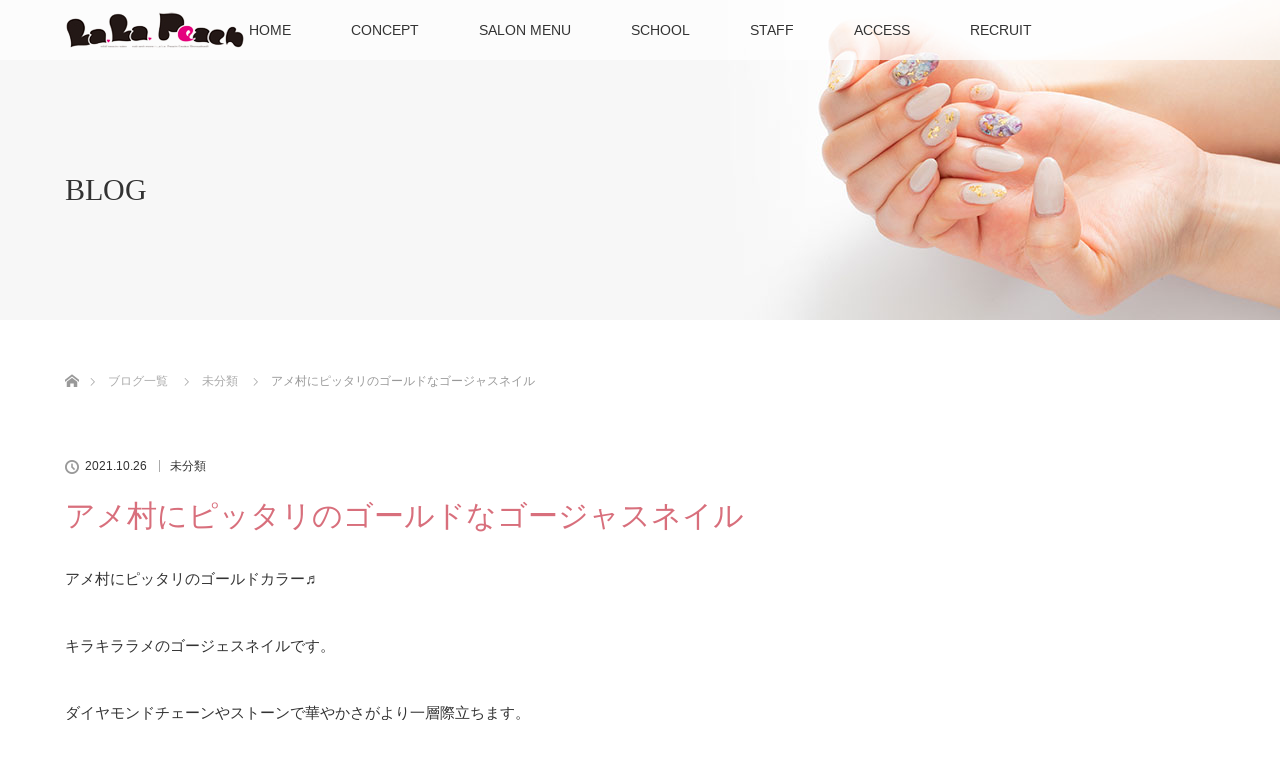

--- FILE ---
content_type: text/html; charset=UTF-8
request_url: https://lalapeach.com/uncategorized/%E3%82%A2%E3%83%A1%E6%9D%91%E3%81%AB%E3%83%94%E3%83%83%E3%82%BF%E3%83%AA%E3%81%AE%E3%82%B4%E3%83%BC%E3%83%AB%E3%83%89%E3%81%AA%E3%82%B4%E3%83%BC%E3%82%B8%E3%83%A3%E3%82%B9%E3%83%8D%E3%82%A4%E3%83%AB/
body_size: 13803
content:
<!DOCTYPE html>
<html class="pc" lang="ja">
<head>
<meta charset="UTF-8">
<!--[if IE]><meta http-equiv="X-UA-Compatible" content="IE=edge"><![endif]-->
<meta name="viewport" content="width=device-width">
<title>アメ村にピッタリのゴールドなゴージャスネイル | La La Peach（ララピーチ）</title>
<meta name="description" content="アメ村にピッタリのゴールドカラー♬キラキララメのゴージェスネイルです。ダイヤモンドチェーンやストーンで華やかさがより一層際立ちます。">
<link rel="pingback" href="https://lalapeach.com/xmlrpc.php">
<meta name='robots' content='max-image-preview:large' />
<link rel="alternate" type="application/rss+xml" title="La La Peach（ララピーチ） &raquo; フィード" href="https://lalapeach.com/feed/" />
<link rel="alternate" type="application/rss+xml" title="La La Peach（ララピーチ） &raquo; コメントフィード" href="https://lalapeach.com/comments/feed/" />
<link rel="alternate" type="application/rss+xml" title="La La Peach（ララピーチ） &raquo; アメ村にピッタリのゴールドなゴージャスネイル のコメントのフィード" href="https://lalapeach.com/uncategorized/%e3%82%a2%e3%83%a1%e6%9d%91%e3%81%ab%e3%83%94%e3%83%83%e3%82%bf%e3%83%aa%e3%81%ae%e3%82%b4%e3%83%bc%e3%83%ab%e3%83%89%e3%81%aa%e3%82%b4%e3%83%bc%e3%82%b8%e3%83%a3%e3%82%b9%e3%83%8d%e3%82%a4%e3%83%ab/feed/" />
<link rel="alternate" title="oEmbed (JSON)" type="application/json+oembed" href="https://lalapeach.com/wp-json/oembed/1.0/embed?url=https%3A%2F%2Flalapeach.com%2Funcategorized%2F%25e3%2582%25a2%25e3%2583%25a1%25e6%259d%2591%25e3%2581%25ab%25e3%2583%2594%25e3%2583%2583%25e3%2582%25bf%25e3%2583%25aa%25e3%2581%25ae%25e3%2582%25b4%25e3%2583%25bc%25e3%2583%25ab%25e3%2583%2589%25e3%2581%25aa%25e3%2582%25b4%25e3%2583%25bc%25e3%2582%25b8%25e3%2583%25a3%25e3%2582%25b9%25e3%2583%258d%25e3%2582%25a4%25e3%2583%25ab%2F" />
<link rel="alternate" title="oEmbed (XML)" type="text/xml+oembed" href="https://lalapeach.com/wp-json/oembed/1.0/embed?url=https%3A%2F%2Flalapeach.com%2Funcategorized%2F%25e3%2582%25a2%25e3%2583%25a1%25e6%259d%2591%25e3%2581%25ab%25e3%2583%2594%25e3%2583%2583%25e3%2582%25bf%25e3%2583%25aa%25e3%2581%25ae%25e3%2582%25b4%25e3%2583%25bc%25e3%2583%25ab%25e3%2583%2589%25e3%2581%25aa%25e3%2582%25b4%25e3%2583%25bc%25e3%2582%25b8%25e3%2583%25a3%25e3%2582%25b9%25e3%2583%258d%25e3%2582%25a4%25e3%2583%25ab%2F&#038;format=xml" />
<style id='wp-img-auto-sizes-contain-inline-css' type='text/css'>
img:is([sizes=auto i],[sizes^="auto," i]){contain-intrinsic-size:3000px 1500px}
/*# sourceURL=wp-img-auto-sizes-contain-inline-css */
</style>
<link rel='stylesheet' id='style-css' href='https://lalapeach.com/wp-content/themes/lotus-child/style.css?ver=0.0.1' type='text/css' media='all' />
<style id='wp-block-library-inline-css' type='text/css'>
:root{--wp-block-synced-color:#7a00df;--wp-block-synced-color--rgb:122,0,223;--wp-bound-block-color:var(--wp-block-synced-color);--wp-editor-canvas-background:#ddd;--wp-admin-theme-color:#007cba;--wp-admin-theme-color--rgb:0,124,186;--wp-admin-theme-color-darker-10:#006ba1;--wp-admin-theme-color-darker-10--rgb:0,107,160.5;--wp-admin-theme-color-darker-20:#005a87;--wp-admin-theme-color-darker-20--rgb:0,90,135;--wp-admin-border-width-focus:2px}@media (min-resolution:192dpi){:root{--wp-admin-border-width-focus:1.5px}}.wp-element-button{cursor:pointer}:root .has-very-light-gray-background-color{background-color:#eee}:root .has-very-dark-gray-background-color{background-color:#313131}:root .has-very-light-gray-color{color:#eee}:root .has-very-dark-gray-color{color:#313131}:root .has-vivid-green-cyan-to-vivid-cyan-blue-gradient-background{background:linear-gradient(135deg,#00d084,#0693e3)}:root .has-purple-crush-gradient-background{background:linear-gradient(135deg,#34e2e4,#4721fb 50%,#ab1dfe)}:root .has-hazy-dawn-gradient-background{background:linear-gradient(135deg,#faaca8,#dad0ec)}:root .has-subdued-olive-gradient-background{background:linear-gradient(135deg,#fafae1,#67a671)}:root .has-atomic-cream-gradient-background{background:linear-gradient(135deg,#fdd79a,#004a59)}:root .has-nightshade-gradient-background{background:linear-gradient(135deg,#330968,#31cdcf)}:root .has-midnight-gradient-background{background:linear-gradient(135deg,#020381,#2874fc)}:root{--wp--preset--font-size--normal:16px;--wp--preset--font-size--huge:42px}.has-regular-font-size{font-size:1em}.has-larger-font-size{font-size:2.625em}.has-normal-font-size{font-size:var(--wp--preset--font-size--normal)}.has-huge-font-size{font-size:var(--wp--preset--font-size--huge)}.has-text-align-center{text-align:center}.has-text-align-left{text-align:left}.has-text-align-right{text-align:right}.has-fit-text{white-space:nowrap!important}#end-resizable-editor-section{display:none}.aligncenter{clear:both}.items-justified-left{justify-content:flex-start}.items-justified-center{justify-content:center}.items-justified-right{justify-content:flex-end}.items-justified-space-between{justify-content:space-between}.screen-reader-text{border:0;clip-path:inset(50%);height:1px;margin:-1px;overflow:hidden;padding:0;position:absolute;width:1px;word-wrap:normal!important}.screen-reader-text:focus{background-color:#ddd;clip-path:none;color:#444;display:block;font-size:1em;height:auto;left:5px;line-height:normal;padding:15px 23px 14px;text-decoration:none;top:5px;width:auto;z-index:100000}html :where(.has-border-color){border-style:solid}html :where([style*=border-top-color]){border-top-style:solid}html :where([style*=border-right-color]){border-right-style:solid}html :where([style*=border-bottom-color]){border-bottom-style:solid}html :where([style*=border-left-color]){border-left-style:solid}html :where([style*=border-width]){border-style:solid}html :where([style*=border-top-width]){border-top-style:solid}html :where([style*=border-right-width]){border-right-style:solid}html :where([style*=border-bottom-width]){border-bottom-style:solid}html :where([style*=border-left-width]){border-left-style:solid}html :where(img[class*=wp-image-]){height:auto;max-width:100%}:where(figure){margin:0 0 1em}html :where(.is-position-sticky){--wp-admin--admin-bar--position-offset:var(--wp-admin--admin-bar--height,0px)}@media screen and (max-width:600px){html :where(.is-position-sticky){--wp-admin--admin-bar--position-offset:0px}}

/*# sourceURL=wp-block-library-inline-css */
</style><style id='wp-block-image-inline-css' type='text/css'>
.wp-block-image>a,.wp-block-image>figure>a{display:inline-block}.wp-block-image img{box-sizing:border-box;height:auto;max-width:100%;vertical-align:bottom}@media not (prefers-reduced-motion){.wp-block-image img.hide{visibility:hidden}.wp-block-image img.show{animation:show-content-image .4s}}.wp-block-image[style*=border-radius] img,.wp-block-image[style*=border-radius]>a{border-radius:inherit}.wp-block-image.has-custom-border img{box-sizing:border-box}.wp-block-image.aligncenter{text-align:center}.wp-block-image.alignfull>a,.wp-block-image.alignwide>a{width:100%}.wp-block-image.alignfull img,.wp-block-image.alignwide img{height:auto;width:100%}.wp-block-image .aligncenter,.wp-block-image .alignleft,.wp-block-image .alignright,.wp-block-image.aligncenter,.wp-block-image.alignleft,.wp-block-image.alignright{display:table}.wp-block-image .aligncenter>figcaption,.wp-block-image .alignleft>figcaption,.wp-block-image .alignright>figcaption,.wp-block-image.aligncenter>figcaption,.wp-block-image.alignleft>figcaption,.wp-block-image.alignright>figcaption{caption-side:bottom;display:table-caption}.wp-block-image .alignleft{float:left;margin:.5em 1em .5em 0}.wp-block-image .alignright{float:right;margin:.5em 0 .5em 1em}.wp-block-image .aligncenter{margin-left:auto;margin-right:auto}.wp-block-image :where(figcaption){margin-bottom:1em;margin-top:.5em}.wp-block-image.is-style-circle-mask img{border-radius:9999px}@supports ((-webkit-mask-image:none) or (mask-image:none)) or (-webkit-mask-image:none){.wp-block-image.is-style-circle-mask img{border-radius:0;-webkit-mask-image:url('data:image/svg+xml;utf8,<svg viewBox="0 0 100 100" xmlns="http://www.w3.org/2000/svg"><circle cx="50" cy="50" r="50"/></svg>');mask-image:url('data:image/svg+xml;utf8,<svg viewBox="0 0 100 100" xmlns="http://www.w3.org/2000/svg"><circle cx="50" cy="50" r="50"/></svg>');mask-mode:alpha;-webkit-mask-position:center;mask-position:center;-webkit-mask-repeat:no-repeat;mask-repeat:no-repeat;-webkit-mask-size:contain;mask-size:contain}}:root :where(.wp-block-image.is-style-rounded img,.wp-block-image .is-style-rounded img){border-radius:9999px}.wp-block-image figure{margin:0}.wp-lightbox-container{display:flex;flex-direction:column;position:relative}.wp-lightbox-container img{cursor:zoom-in}.wp-lightbox-container img:hover+button{opacity:1}.wp-lightbox-container button{align-items:center;backdrop-filter:blur(16px) saturate(180%);background-color:#5a5a5a40;border:none;border-radius:4px;cursor:zoom-in;display:flex;height:20px;justify-content:center;opacity:0;padding:0;position:absolute;right:16px;text-align:center;top:16px;width:20px;z-index:100}@media not (prefers-reduced-motion){.wp-lightbox-container button{transition:opacity .2s ease}}.wp-lightbox-container button:focus-visible{outline:3px auto #5a5a5a40;outline:3px auto -webkit-focus-ring-color;outline-offset:3px}.wp-lightbox-container button:hover{cursor:pointer;opacity:1}.wp-lightbox-container button:focus{opacity:1}.wp-lightbox-container button:focus,.wp-lightbox-container button:hover,.wp-lightbox-container button:not(:hover):not(:active):not(.has-background){background-color:#5a5a5a40;border:none}.wp-lightbox-overlay{box-sizing:border-box;cursor:zoom-out;height:100vh;left:0;overflow:hidden;position:fixed;top:0;visibility:hidden;width:100%;z-index:100000}.wp-lightbox-overlay .close-button{align-items:center;cursor:pointer;display:flex;justify-content:center;min-height:40px;min-width:40px;padding:0;position:absolute;right:calc(env(safe-area-inset-right) + 16px);top:calc(env(safe-area-inset-top) + 16px);z-index:5000000}.wp-lightbox-overlay .close-button:focus,.wp-lightbox-overlay .close-button:hover,.wp-lightbox-overlay .close-button:not(:hover):not(:active):not(.has-background){background:none;border:none}.wp-lightbox-overlay .lightbox-image-container{height:var(--wp--lightbox-container-height);left:50%;overflow:hidden;position:absolute;top:50%;transform:translate(-50%,-50%);transform-origin:top left;width:var(--wp--lightbox-container-width);z-index:9999999999}.wp-lightbox-overlay .wp-block-image{align-items:center;box-sizing:border-box;display:flex;height:100%;justify-content:center;margin:0;position:relative;transform-origin:0 0;width:100%;z-index:3000000}.wp-lightbox-overlay .wp-block-image img{height:var(--wp--lightbox-image-height);min-height:var(--wp--lightbox-image-height);min-width:var(--wp--lightbox-image-width);width:var(--wp--lightbox-image-width)}.wp-lightbox-overlay .wp-block-image figcaption{display:none}.wp-lightbox-overlay button{background:none;border:none}.wp-lightbox-overlay .scrim{background-color:#fff;height:100%;opacity:.9;position:absolute;width:100%;z-index:2000000}.wp-lightbox-overlay.active{visibility:visible}@media not (prefers-reduced-motion){.wp-lightbox-overlay.active{animation:turn-on-visibility .25s both}.wp-lightbox-overlay.active img{animation:turn-on-visibility .35s both}.wp-lightbox-overlay.show-closing-animation:not(.active){animation:turn-off-visibility .35s both}.wp-lightbox-overlay.show-closing-animation:not(.active) img{animation:turn-off-visibility .25s both}.wp-lightbox-overlay.zoom.active{animation:none;opacity:1;visibility:visible}.wp-lightbox-overlay.zoom.active .lightbox-image-container{animation:lightbox-zoom-in .4s}.wp-lightbox-overlay.zoom.active .lightbox-image-container img{animation:none}.wp-lightbox-overlay.zoom.active .scrim{animation:turn-on-visibility .4s forwards}.wp-lightbox-overlay.zoom.show-closing-animation:not(.active){animation:none}.wp-lightbox-overlay.zoom.show-closing-animation:not(.active) .lightbox-image-container{animation:lightbox-zoom-out .4s}.wp-lightbox-overlay.zoom.show-closing-animation:not(.active) .lightbox-image-container img{animation:none}.wp-lightbox-overlay.zoom.show-closing-animation:not(.active) .scrim{animation:turn-off-visibility .4s forwards}}@keyframes show-content-image{0%{visibility:hidden}99%{visibility:hidden}to{visibility:visible}}@keyframes turn-on-visibility{0%{opacity:0}to{opacity:1}}@keyframes turn-off-visibility{0%{opacity:1;visibility:visible}99%{opacity:0;visibility:visible}to{opacity:0;visibility:hidden}}@keyframes lightbox-zoom-in{0%{transform:translate(calc((-100vw + var(--wp--lightbox-scrollbar-width))/2 + var(--wp--lightbox-initial-left-position)),calc(-50vh + var(--wp--lightbox-initial-top-position))) scale(var(--wp--lightbox-scale))}to{transform:translate(-50%,-50%) scale(1)}}@keyframes lightbox-zoom-out{0%{transform:translate(-50%,-50%) scale(1);visibility:visible}99%{visibility:visible}to{transform:translate(calc((-100vw + var(--wp--lightbox-scrollbar-width))/2 + var(--wp--lightbox-initial-left-position)),calc(-50vh + var(--wp--lightbox-initial-top-position))) scale(var(--wp--lightbox-scale));visibility:hidden}}
/*# sourceURL=https://lalapeach.com/wp-includes/blocks/image/style.min.css */
</style>
<style id='wp-block-paragraph-inline-css' type='text/css'>
.is-small-text{font-size:.875em}.is-regular-text{font-size:1em}.is-large-text{font-size:2.25em}.is-larger-text{font-size:3em}.has-drop-cap:not(:focus):first-letter{float:left;font-size:8.4em;font-style:normal;font-weight:100;line-height:.68;margin:.05em .1em 0 0;text-transform:uppercase}body.rtl .has-drop-cap:not(:focus):first-letter{float:none;margin-left:.1em}p.has-drop-cap.has-background{overflow:hidden}:root :where(p.has-background){padding:1.25em 2.375em}:where(p.has-text-color:not(.has-link-color)) a{color:inherit}p.has-text-align-left[style*="writing-mode:vertical-lr"],p.has-text-align-right[style*="writing-mode:vertical-rl"]{rotate:180deg}
/*# sourceURL=https://lalapeach.com/wp-includes/blocks/paragraph/style.min.css */
</style>
<style id='global-styles-inline-css' type='text/css'>
:root{--wp--preset--aspect-ratio--square: 1;--wp--preset--aspect-ratio--4-3: 4/3;--wp--preset--aspect-ratio--3-4: 3/4;--wp--preset--aspect-ratio--3-2: 3/2;--wp--preset--aspect-ratio--2-3: 2/3;--wp--preset--aspect-ratio--16-9: 16/9;--wp--preset--aspect-ratio--9-16: 9/16;--wp--preset--color--black: #000000;--wp--preset--color--cyan-bluish-gray: #abb8c3;--wp--preset--color--white: #ffffff;--wp--preset--color--pale-pink: #f78da7;--wp--preset--color--vivid-red: #cf2e2e;--wp--preset--color--luminous-vivid-orange: #ff6900;--wp--preset--color--luminous-vivid-amber: #fcb900;--wp--preset--color--light-green-cyan: #7bdcb5;--wp--preset--color--vivid-green-cyan: #00d084;--wp--preset--color--pale-cyan-blue: #8ed1fc;--wp--preset--color--vivid-cyan-blue: #0693e3;--wp--preset--color--vivid-purple: #9b51e0;--wp--preset--gradient--vivid-cyan-blue-to-vivid-purple: linear-gradient(135deg,rgb(6,147,227) 0%,rgb(155,81,224) 100%);--wp--preset--gradient--light-green-cyan-to-vivid-green-cyan: linear-gradient(135deg,rgb(122,220,180) 0%,rgb(0,208,130) 100%);--wp--preset--gradient--luminous-vivid-amber-to-luminous-vivid-orange: linear-gradient(135deg,rgb(252,185,0) 0%,rgb(255,105,0) 100%);--wp--preset--gradient--luminous-vivid-orange-to-vivid-red: linear-gradient(135deg,rgb(255,105,0) 0%,rgb(207,46,46) 100%);--wp--preset--gradient--very-light-gray-to-cyan-bluish-gray: linear-gradient(135deg,rgb(238,238,238) 0%,rgb(169,184,195) 100%);--wp--preset--gradient--cool-to-warm-spectrum: linear-gradient(135deg,rgb(74,234,220) 0%,rgb(151,120,209) 20%,rgb(207,42,186) 40%,rgb(238,44,130) 60%,rgb(251,105,98) 80%,rgb(254,248,76) 100%);--wp--preset--gradient--blush-light-purple: linear-gradient(135deg,rgb(255,206,236) 0%,rgb(152,150,240) 100%);--wp--preset--gradient--blush-bordeaux: linear-gradient(135deg,rgb(254,205,165) 0%,rgb(254,45,45) 50%,rgb(107,0,62) 100%);--wp--preset--gradient--luminous-dusk: linear-gradient(135deg,rgb(255,203,112) 0%,rgb(199,81,192) 50%,rgb(65,88,208) 100%);--wp--preset--gradient--pale-ocean: linear-gradient(135deg,rgb(255,245,203) 0%,rgb(182,227,212) 50%,rgb(51,167,181) 100%);--wp--preset--gradient--electric-grass: linear-gradient(135deg,rgb(202,248,128) 0%,rgb(113,206,126) 100%);--wp--preset--gradient--midnight: linear-gradient(135deg,rgb(2,3,129) 0%,rgb(40,116,252) 100%);--wp--preset--font-size--small: 13px;--wp--preset--font-size--medium: 20px;--wp--preset--font-size--large: 36px;--wp--preset--font-size--x-large: 42px;--wp--preset--spacing--20: 0.44rem;--wp--preset--spacing--30: 0.67rem;--wp--preset--spacing--40: 1rem;--wp--preset--spacing--50: 1.5rem;--wp--preset--spacing--60: 2.25rem;--wp--preset--spacing--70: 3.38rem;--wp--preset--spacing--80: 5.06rem;--wp--preset--shadow--natural: 6px 6px 9px rgba(0, 0, 0, 0.2);--wp--preset--shadow--deep: 12px 12px 50px rgba(0, 0, 0, 0.4);--wp--preset--shadow--sharp: 6px 6px 0px rgba(0, 0, 0, 0.2);--wp--preset--shadow--outlined: 6px 6px 0px -3px rgb(255, 255, 255), 6px 6px rgb(0, 0, 0);--wp--preset--shadow--crisp: 6px 6px 0px rgb(0, 0, 0);}:where(.is-layout-flex){gap: 0.5em;}:where(.is-layout-grid){gap: 0.5em;}body .is-layout-flex{display: flex;}.is-layout-flex{flex-wrap: wrap;align-items: center;}.is-layout-flex > :is(*, div){margin: 0;}body .is-layout-grid{display: grid;}.is-layout-grid > :is(*, div){margin: 0;}:where(.wp-block-columns.is-layout-flex){gap: 2em;}:where(.wp-block-columns.is-layout-grid){gap: 2em;}:where(.wp-block-post-template.is-layout-flex){gap: 1.25em;}:where(.wp-block-post-template.is-layout-grid){gap: 1.25em;}.has-black-color{color: var(--wp--preset--color--black) !important;}.has-cyan-bluish-gray-color{color: var(--wp--preset--color--cyan-bluish-gray) !important;}.has-white-color{color: var(--wp--preset--color--white) !important;}.has-pale-pink-color{color: var(--wp--preset--color--pale-pink) !important;}.has-vivid-red-color{color: var(--wp--preset--color--vivid-red) !important;}.has-luminous-vivid-orange-color{color: var(--wp--preset--color--luminous-vivid-orange) !important;}.has-luminous-vivid-amber-color{color: var(--wp--preset--color--luminous-vivid-amber) !important;}.has-light-green-cyan-color{color: var(--wp--preset--color--light-green-cyan) !important;}.has-vivid-green-cyan-color{color: var(--wp--preset--color--vivid-green-cyan) !important;}.has-pale-cyan-blue-color{color: var(--wp--preset--color--pale-cyan-blue) !important;}.has-vivid-cyan-blue-color{color: var(--wp--preset--color--vivid-cyan-blue) !important;}.has-vivid-purple-color{color: var(--wp--preset--color--vivid-purple) !important;}.has-black-background-color{background-color: var(--wp--preset--color--black) !important;}.has-cyan-bluish-gray-background-color{background-color: var(--wp--preset--color--cyan-bluish-gray) !important;}.has-white-background-color{background-color: var(--wp--preset--color--white) !important;}.has-pale-pink-background-color{background-color: var(--wp--preset--color--pale-pink) !important;}.has-vivid-red-background-color{background-color: var(--wp--preset--color--vivid-red) !important;}.has-luminous-vivid-orange-background-color{background-color: var(--wp--preset--color--luminous-vivid-orange) !important;}.has-luminous-vivid-amber-background-color{background-color: var(--wp--preset--color--luminous-vivid-amber) !important;}.has-light-green-cyan-background-color{background-color: var(--wp--preset--color--light-green-cyan) !important;}.has-vivid-green-cyan-background-color{background-color: var(--wp--preset--color--vivid-green-cyan) !important;}.has-pale-cyan-blue-background-color{background-color: var(--wp--preset--color--pale-cyan-blue) !important;}.has-vivid-cyan-blue-background-color{background-color: var(--wp--preset--color--vivid-cyan-blue) !important;}.has-vivid-purple-background-color{background-color: var(--wp--preset--color--vivid-purple) !important;}.has-black-border-color{border-color: var(--wp--preset--color--black) !important;}.has-cyan-bluish-gray-border-color{border-color: var(--wp--preset--color--cyan-bluish-gray) !important;}.has-white-border-color{border-color: var(--wp--preset--color--white) !important;}.has-pale-pink-border-color{border-color: var(--wp--preset--color--pale-pink) !important;}.has-vivid-red-border-color{border-color: var(--wp--preset--color--vivid-red) !important;}.has-luminous-vivid-orange-border-color{border-color: var(--wp--preset--color--luminous-vivid-orange) !important;}.has-luminous-vivid-amber-border-color{border-color: var(--wp--preset--color--luminous-vivid-amber) !important;}.has-light-green-cyan-border-color{border-color: var(--wp--preset--color--light-green-cyan) !important;}.has-vivid-green-cyan-border-color{border-color: var(--wp--preset--color--vivid-green-cyan) !important;}.has-pale-cyan-blue-border-color{border-color: var(--wp--preset--color--pale-cyan-blue) !important;}.has-vivid-cyan-blue-border-color{border-color: var(--wp--preset--color--vivid-cyan-blue) !important;}.has-vivid-purple-border-color{border-color: var(--wp--preset--color--vivid-purple) !important;}.has-vivid-cyan-blue-to-vivid-purple-gradient-background{background: var(--wp--preset--gradient--vivid-cyan-blue-to-vivid-purple) !important;}.has-light-green-cyan-to-vivid-green-cyan-gradient-background{background: var(--wp--preset--gradient--light-green-cyan-to-vivid-green-cyan) !important;}.has-luminous-vivid-amber-to-luminous-vivid-orange-gradient-background{background: var(--wp--preset--gradient--luminous-vivid-amber-to-luminous-vivid-orange) !important;}.has-luminous-vivid-orange-to-vivid-red-gradient-background{background: var(--wp--preset--gradient--luminous-vivid-orange-to-vivid-red) !important;}.has-very-light-gray-to-cyan-bluish-gray-gradient-background{background: var(--wp--preset--gradient--very-light-gray-to-cyan-bluish-gray) !important;}.has-cool-to-warm-spectrum-gradient-background{background: var(--wp--preset--gradient--cool-to-warm-spectrum) !important;}.has-blush-light-purple-gradient-background{background: var(--wp--preset--gradient--blush-light-purple) !important;}.has-blush-bordeaux-gradient-background{background: var(--wp--preset--gradient--blush-bordeaux) !important;}.has-luminous-dusk-gradient-background{background: var(--wp--preset--gradient--luminous-dusk) !important;}.has-pale-ocean-gradient-background{background: var(--wp--preset--gradient--pale-ocean) !important;}.has-electric-grass-gradient-background{background: var(--wp--preset--gradient--electric-grass) !important;}.has-midnight-gradient-background{background: var(--wp--preset--gradient--midnight) !important;}.has-small-font-size{font-size: var(--wp--preset--font-size--small) !important;}.has-medium-font-size{font-size: var(--wp--preset--font-size--medium) !important;}.has-large-font-size{font-size: var(--wp--preset--font-size--large) !important;}.has-x-large-font-size{font-size: var(--wp--preset--font-size--x-large) !important;}
/*# sourceURL=global-styles-inline-css */
</style>

<style id='classic-theme-styles-inline-css' type='text/css'>
/*! This file is auto-generated */
.wp-block-button__link{color:#fff;background-color:#32373c;border-radius:9999px;box-shadow:none;text-decoration:none;padding:calc(.667em + 2px) calc(1.333em + 2px);font-size:1.125em}.wp-block-file__button{background:#32373c;color:#fff;text-decoration:none}
/*# sourceURL=/wp-includes/css/classic-themes.min.css */
</style>
<link rel='stylesheet' id='parent-style-css' href='https://lalapeach.com/wp-content/themes/lotus_tcd039/style.css?ver=6.9' type='text/css' media='all' />
<link rel='stylesheet' id='child-style-css' href='https://lalapeach.com/wp-content/themes/lotus-child/style.css?ver=6.9' type='text/css' media='all' />
<script type="text/javascript" src="https://lalapeach.com/wp-includes/js/jquery/jquery.min.js?ver=3.7.1" id="jquery-core-js"></script>
<script type="text/javascript" src="https://lalapeach.com/wp-includes/js/jquery/jquery-migrate.min.js?ver=3.4.1" id="jquery-migrate-js"></script>
<link rel="https://api.w.org/" href="https://lalapeach.com/wp-json/" /><link rel="alternate" title="JSON" type="application/json" href="https://lalapeach.com/wp-json/wp/v2/posts/476" /><link rel="canonical" href="https://lalapeach.com/uncategorized/%e3%82%a2%e3%83%a1%e6%9d%91%e3%81%ab%e3%83%94%e3%83%83%e3%82%bf%e3%83%aa%e3%81%ae%e3%82%b4%e3%83%bc%e3%83%ab%e3%83%89%e3%81%aa%e3%82%b4%e3%83%bc%e3%82%b8%e3%83%a3%e3%82%b9%e3%83%8d%e3%82%a4%e3%83%ab/" />
<link rel='shortlink' href='https://lalapeach.com/?p=476' />

<link rel="stylesheet" media="screen and (max-width:770px)" href="https://lalapeach.com/wp-content/themes/lotus_tcd039/responsive.css?ver=0.0.1">
<link rel="stylesheet" href="https://lalapeach.com/wp-content/themes/lotus_tcd039/css/footer-bar.css?ver=0.0.1">

<script src="https://lalapeach.com/wp-content/themes/lotus_tcd039/js/jquery.easing.1.3.js?ver=0.0.1"></script>
<script src="https://lalapeach.com/wp-content/themes/lotus_tcd039/js/jscript.js?ver=0.0.1"></script>
<script src="https://lalapeach.com/wp-content/themes/lotus_tcd039/js/functions.js?ver=0.0.1"></script>
<script src="https://lalapeach.com/wp-content/themes/lotus_tcd039/js/comment.js?ver=0.0.1"></script>

<style type="text/css">
body, input, textarea { font-family: Verdana, "Hiragino Kaku Gothic ProN", "ヒラギノ角ゴ ProN W3", "メイリオ", Meiryo, sans-serif; }
.rich_font { font-weight:500; font-family: "Times New Roman" , "游明朝" , "Yu Mincho" , "游明朝体" , "YuMincho" , "ヒラギノ明朝 Pro W3" , "Hiragino Mincho Pro" , "HiraMinProN-W3" , "HGS明朝E" , "ＭＳ Ｐ明朝" , "MS PMincho" , serif; }

body { font-size:15px; }

.pc #header .logo { font-size:21px; }
.mobile #header .logo { font-size:18px; }
.pc #header .desc { font-size:12px; }
#footer_logo .logo { font-size:40px; }
#footer_logo .desc { font-size:12px; }
.pc #header #logo_text_fixed .logo { font-size:21px; }

.index_box_list .image img, #index_blog_list li .image img, #related_post li a.image img, .styled_post_list1 .image img, #recent_news .image img{
  -webkit-transition: all 0.35s ease-in-out; -moz-transition: all 0.35s ease-in-out; transition: all 0.35s ease-in-out;
  -webkit-transform: scale(1); -moz-transform: scale(1); -ms-transform: scale(1); -o-transform: scale(1); transform: scale(1);
  -webkit-backface-visibility:hidden; backface-visibility:hidden;
}
.index_box_list .image a:hover img, #index_blog_list li .image:hover img, #related_post li a.image:hover img, .styled_post_list1 .image:hover img, #recent_news .image:hover img{
 -webkit-transform: scale(1.2); -moz-transform: scale(1.2); -ms-transform: scale(1.2); -o-transform: scale(1.2); transform: scale(1.2);
}

.pc .home #header_top{ background:rgba(255,255,255,1) }
.pc .home #global_menu{ background:rgba(255,255,255,0.7) }
.pc .header_fix #header{ background:rgba(255,255,255,1) }
	.pc .not_home #header{ background:rgba(255,255,255,0.7) }
.pc .not_home.header_fix2 #header{ background:rgba(255,255,255,1) }
.pc #global_menu > ul > li > a{ color:#333333; }

.pc #index_content2 .catchphrase .headline { font-size:36px; }
.pc #index_content2 .catchphrase .desc { font-size:15px; }

#post_title { font-size:30px; }
.post_content { font-size:15px; }

a:hover, #comment_header ul li a:hover, .pc #global_menu > ul > li.active > a, .pc #global_menu li.current-menu-item > a, .pc #global_menu > ul > li > a:hover, #header_logo .logo a:hover, #bread_crumb li.home a:hover:before, #bread_crumb li a:hover,
 .footer_menu li:first-child a, .footer_menu li:only-child a, #previous_next_post a:hover, .color_headline
  { color:#D86F7C; }

.pc #global_menu ul ul a, #return_top a, .next_page_link a:hover, .page_navi a:hover, .collapse_category_list li a:hover .count, .index_archive_link a:hover, .slick-arrow:hover, #header_logo_index .link:hover,
 #previous_next_page a:hover, .page_navi p.back a:hover, .collapse_category_list li a:hover .count, .mobile #global_menu li a:hover,
  #wp-calendar td a:hover, #wp-calendar #prev a:hover, #wp-calendar #next a:hover, .widget_search #search-btn input:hover, .widget_search #searchsubmit:hover, .side_widget.google_search #searchsubmit:hover,
   #submit_comment:hover, #comment_header ul li a:hover, #comment_header ul li.comment_switch_active a, #comment_header #comment_closed p, #post_pagination a:hover, #post_pagination p, a.menu_button:hover, .mobile .footer_menu a:hover, .mobile #footer_menu_bottom li a:hover
    { background-color:#D86F7C; }

.pc #global_menu ul ul a:hover, #return_top a:hover
 { background-color:#BD5E68; }

.side_headline, #footer_address, #recent_news .headline, .page_navi span.current
 { background-color:#D88F98; }

#index_content1_top
 { background-color:#F1D2D0; }

#comment_textarea textarea:focus, #guest_info input:focus, #comment_header ul li a:hover, #comment_header ul li.comment_switch_active a, #comment_header #comment_closed p
 { border-color:#D86F7C; }

#comment_header ul li.comment_switch_active a:after, #comment_header #comment_closed p:after
 { border-color:#D86F7C transparent transparent transparent; }

.collapse_category_list li a:before
 { border-color: transparent transparent transparent #D86F7C; }

.footer_menu li:first-child a, .footer_menu li:only-child a { pointer-events:none; }

  #site_loader_spinner { border:4px solid rgba(216,111,124,0.2); border-top-color:#D86F7C; }

/*float img*/
.img_fl,.img_fr{width:100%;}
.img_fl IMG,.img_fr IMG{width:40%;height:auto;}
.img_fl IMG{float:left;}
.post_content .img_fl DIV,.post_content .img_fr DIV{width:56% !important;}
.post_content .img_fl DIV{float:right;}
.img_fr IMG{float:right;}
.post_content .img_fr DIV{float:left;}
.img_fl::after,.img_fr::after{clear:both;content:"";display: block;margin:0 auto 30px;}
/*topbnr*/
.top_bnr {background: #ffffff;padding: 0 20px;width: 100%;margin: 0px auto;text-align: center;box-sizing: border-box;}
.top_bnr .flex {display: -webkit-box;display: -ms-flexbox;display: flex;-ms-flex-pack: distribute;justify-content: space-around;}
.top_bnr .flex DIV {width: 42%;box-sizing: border-box;}
.top_bnr .flex DIV A {width: 100%;display: block;padding: 24px 20px;box-sizing: border-box;}
.post_content .form_mail {background: #96a9a9;color:#ffffff;}
.post_content .form_tel {background: #31bfbf;color:#ffffff;}
.flex_link {display: -webkit-box;display: -ms-flexbox;display: flex;-webkit-box-pack: justify;-ms-flex-pack: justify;justify-content: space-between;}
.flex_link DIV{width:46%;box-sizing: border-box;text-align:center;border: 1px solid #000000;}
.flex_link DIV A{width: 100%;display: block;padding: 24px 20px;box-sizing: border-box;}
.flex_link DIV:hover{border:1px solid #666666;}
/*cmn*/
.style_h2{color: #D86F7C;font-size: 170% !important;margin-bottom: 20px !important;
font-family: "Times New Roman" , "游明朝" , "Yu Mincho" , "游明朝体" , "YuMincho" , "ヒラギノ明朝 Pro W3" , "Hiragino Mincho Pro" , "HiraMinProN-W3" , "HGS明朝E" , "ＭＳ Ｐ明朝" , "MS PMincho" , serif;}
.style_h3{font-size: 120% !important;background:#e4b0b7;padding: 16px 16px !important;color: #ffffff;}
.post_content h4{color: #9e888b;}
SPAN.red{color:#ff0000;}
.flx_sb,.flx_ct{display: -webkit-box;display: -ms-flexbox;display: flex;-ms-flex-wrap: wrap;flex-wrap: wrap;}
.flx_sb{-webkit-box-pack: justify;-ms-flex-pack: justify;justify-content: space-between;}
.flx_ct{-webkit-box-pack: center;-ms-flex-pack: center;justify-content: center;}
.clm_2{width:calc(50% - 40px);}
.clm_3{width:calc(33.3333% - 40px);}
.clm_4{width:calc(25% - 40px);}
.clm_2,.clm_3,.clm_4{margin-bottom: 30px;}
.clr::after{content: "";display: block;clear: both;}
.sml{font-size: 80%;}
TABLE{width:100%;}
.post_content TH{width:34%;vertical-align: middle;}
.post_content TH,.post_content TD{background: #ffffff;border:0;border-bottom:1px dotted #bfbfbf;}
.dl_wrap{margin-bottom:30px;}
.post_content .dl_wrap dl {padding: 15px 0;border-bottom:1px dotted #bbbbbb;margin:0;}
.dl_wrap dt {clear: left;float: left;width: 30%;}
.post_content .dl_wrap dd {margin:0 0 0 31%;}
/*強味*/
.strng_intro{margin-bottom:50px;}
.strng_intro::after{content: "";display: block;clear: both;}
.post_content H2.strng_ttl{font-size: 28px;color: #08468d;}
.strng_intro_l{float:left;width:64%;}
.strng_intro_r{float:right;width: calc(36% - 30px);text-align: right;}
.strng_intro_r IMG,.strng_intro_l IMG{max-width:100%;height:auto;margin-bottom:20px;}
.strng_wrap{}
.strng_inr{}
.strng_inr::after{content: "";display: block;clear: both;}
.strng_l{float:left;width:136px;height:auto;}
.strng_r{float:right;width:calc(100% - 166px);margin-bottom: 40px;    border-bottom: 1px dotted #dddddd;}
.strng_r DIV{float:left;width:60%;}
.strng_r IMG{float:right;width:36%;height:auto;}
/*list arrow*/
.post_content ul.list_arw{list-style: none;margin-left: 20px;}
.post_content ul.list_arw li{line-height: 2.4;}
.list_arw{list-style:none;}
.list_arw li{position:relative;}
.list_arw li:before{content: "";display: block;position: absolute;left: -20px;top: 0.7em;color: #ddd;width: 8px;height: 15px;-webkit-box-sizing: border-box;box-sizing: border-box;
border-bottom: solid 4px #bfae5b;border-right: solid 4px #bfae5b;transform: rotate(45deg);}
/*pls*/
.page-id-54 .post_content .img_fl DIV,.page-id-54 .post_content .img_fr DIV{width:64% !important;}
.page-id-54 .img_fl IMG,.page-id-54 .img_fr IMG{width:30%;}
.post_content .ob{text-align: center;margin-bottom: 30px;border-top: 1px solid #d88f98;border-bottom: 1px dotted #d88f98;padding: 20px 10px;}
#index_news_banner{float: none !important;margin: 0 auto !important;}
#footer_address{height:150px;/*color: #fff;*/}
#footer_address SPAN.ml10{display: block;margin-right: 10px;font-size: 200%;}
.post_content TABLE.price TH{width:70%;text-align:left;}
.prc{text-align:right;vertical-align: middle;}
.post_content TABLE.price TH P{line-height: 1.6;margin-bottom:10px;}
.post_content TABLE.ranking{margin-top:30px;}
.post_content TABLE.ranking TH{position: relative;padding: 18px 15px 18px 50px;}
.post_content TABLE.price TH span{position: absolute;top: -10px;left: 0;display: inline-block;text-align: center;background: #ec808e;padding: 10px 12px;color: #ffffff;font-weight: 700;}
.post_content TABLE.price TH span:before{position: absolute;content: '';}
.post_content TABLE.price TH span:before {right: -10px;width: 0;height: 0;top:0;border-right: 10px solid transparent;border-bottom: 10px solid #c54051;}
.flx_sb .clm_2{font-weight:700;}
.flx_sb .clm_2:nth-of-type(2){text-align: right;}
.post_content table.mT10{margin-bottom:60px;}
.sidebnr1,.sidebnr2,.sidebnr3{position: relative;width:100%;height:auto;max-width: 375px;display: block;margin: 0 auto;text-align: center;}
.sidebnr1 IMG,.sidebnr2 IMG,.sidebnr3 IMG{width:100%;height:auto;}
.sidebnr1 DIV,.sidebnr2 DIV,.sidebnr3 DIV{letter-spacing: 0.1em;font-weight: 600;color:#ffffff;font-size: 160%;cursor: pointer;
position: absolute;top: 50%;left: 50%;
transform: translateY(-50%) translateX(-50%);-webkit- transform: translateY(-50%) translateX(-50%);
font-family: "游明朝" , "Yu Mincho" , "游明朝体" , "YuMincho" , "ヒラギノ明朝 Pro W3" , "Hiragino Mincho Pro" , "HiraMinProN-W3" , "HGS明朝E" , "ＭＳ Ｐ明朝" , "MS PMincho" , serif;}
.sidebnr1 DIV::after,.sidebnr2 DIV::after,.sidebnr3 DIV::after{cursor: pointer;font-size: small;letter-spacing: 0;display: block;margin: 8px 0 0 0;text-align: center;border-top: 1px solid #ffffff;padding: 6px 0 0 0;}
.sidebnr1 DIV::after{content: "Extension";}
.sidebnr2 DIV::after{content: "Nail";}
.sidebnr3 DIV::after{content: "Removal";}
.bnrpls{height: 150px;width:700px;margin:0 auto 50px;display: block;text-align: center;position: relative;
background-image: url(https://lalapeach.com/wp-content/uploads/2021/12/bnrpls.jpg);
background-position: center;background-repeat: no-repeat;background-size: auto 150px;}
.plstxt{position: absolute;top: 0;bottom: 0;margin: auto;left: 30px;font-size: 30px;color:#333333;line-height: 150px;font-weight: 500;
font-family: "游明朝" , "Yu Mincho" , "游明朝体" , "YuMincho" , "ヒラギノ明朝 Pro W3" , "Hiragino Mincho Pro" , "HiraMinProN-W3" , "HGS明朝E" , "ＭＳ Ｐ明朝" , "MS PMincho" , serif;}
.bnrpls A{position: absolute;top:0;bottom: 0;right:0;left:0;margin:auto;width:100%;height:100%;}

@media (max-width: 768px){
.flx_sb,.flx_ct{display: block;}
.clm_2,.clm_3,.clm_4{width:100%;margin:0 auto 30px;}
.post_content .clm_2 IMG,.post_content .clm_3 IMG,.post_content .clm_4 IMG{margin:0 auto 10px;text-align: center;display: block;max-width: 50%;}
.sm_ct{text-align: center;}
.style_h2{font-size: 150% !important;}
#header_slider .caption .title{font-size: 18px !important;}
#footer_address{height: 120px;}
#footer_address SPAN.ml10{margin-top: 5px;}
/*強み*/
.post_content H2.strng_ttl{font-size: 20px;}
.strng_l {width: 100px;}
.strng_r {width: calc(100% - 120px);}
.strng_r IMG{float: none;width: 60%;margin: 0 auto 20px;display: block;}
.strng_r DIV {float: none;width: 100%;}
.post_content UL.check{display: block;}
.post_content UL.check LI{width:100%;}
.post_content UL.check LI {width: 100%;padding: 4px 0 4px 40px;background-position: left center;box-sizing: border-box;}
.bnrpls{width:calc(100% - 40px);height: 120px; box-sizing: border-box;background-size: auto 120px;}
.plstxt{left:20px;font-size: 26px;line-height: 120px;}
}

@media (max-width: 750px){
.img_fl IMG,.img_fr IMG{width:100%;float:none;margin: 0 auto 30px;display: block;text-align: center;}
.post_content .img_fl DIV,.post_content .img_fr DIV{width:100% !important;float:none;}
.page-id-54 .post_content .img_fl DIV,.page-id-54 .post_content .img_fr DIV,
.page-id-54 .img_fl IMG,.page-id-54 .img_fr IMG{width:100% !important;}
}

@media (max-width: 480px){
.top_bnr {padding: 0px;}
.top_bnr .flex {display: block;}
.top_bnr .flex DIV {width: 100%;margin: 0 0 10px 0;}
.flex_link{display: block;}
.flex_link DIV {width: 100%;margin: 0 0 10px 0;}
.post_content .clm_2 IMG,.post_content .clm_3 IMG,.post_content .clm_4 IMG{max-width: 100%;}
.dl_wrap dt {float: none;width: 100%;}
.post_content .dl_wrap dd {margin: 0;}
/*強み*/
.strng_r {width:100%;}
.strng_intro_r{float: none;width: 100%;text-align: center;}
.strng_intro_r IMG{max-width: 180px;}
.strng_intro_l{float: none;width: 100%;}
.strng_l{display: none;}
.post_content UL.check{padding:0 10px 10px;}
.plstxt{left:20px;font-size: 20px;}
}

</style>


<script type="text/javascript">
jQuery(document).ready(function($){
  $('a').not('a[href^="#"], a[href^="tel"], [href^="javascript:void(0);"], a[target="_blank"]').click(function(){
    var pass = $(this).attr("href");
    $('body').fadeOut();
    setTimeout(function(){
      location.href = pass;
    },300);
    return false;
  });
});
</script>


<style type="text/css"></style><link rel="icon" href="https://lalapeach.com/wp-content/uploads/2021/07/cropped-site-icon-32x32.png" sizes="32x32" />
<link rel="icon" href="https://lalapeach.com/wp-content/uploads/2021/07/cropped-site-icon-192x192.png" sizes="192x192" />
<link rel="apple-touch-icon" href="https://lalapeach.com/wp-content/uploads/2021/07/cropped-site-icon-180x180.png" />
<meta name="msapplication-TileImage" content="https://lalapeach.com/wp-content/uploads/2021/07/cropped-site-icon-270x270.png" />
</head>
<body id="body" class="wp-singular post-template-default single single-post postid-476 single-format-standard wp-theme-lotus_tcd039 wp-child-theme-lotus-child not_home">

<div id="site_loader_overlay">
 <div id="site_loader_spinner"></div>
</div>

 <div id="header">
  <div id="header_top">
   <div id="header_logo">
    <div id="logo_image">
 <h1 class="logo">
  <a href="https://lalapeach.com/" title="La La Peach（ララピーチ）" data-label="La La Peach（ララピーチ）"><img class="h_logo" src="https://lalapeach.com/wp-content/uploads/2021/06/logo_pc.png?1769047407" alt="La La Peach（ララピーチ）" title="La La Peach（ララピーチ）" /></a>
 </h1>
</div>
   </div>
  </div><!-- END #header_top -->
    <div id="header_bottom">
   <a href="#" class="menu_button"><span>menu</span></a>
   <div id="logo_image_fixed">
 <p class="logo"><a href="https://lalapeach.com/" title="La La Peach（ララピーチ）"><img class="s_logo" src="https://lalapeach.com/wp-content/uploads/2021/06/logo_pc.png?1769047407" alt="La La Peach（ララピーチ）" title="La La Peach（ララピーチ）" /></a></p>
</div>
   <div id="global_menu">
    <ul id="menu-global-menu" class="menu"><li id="menu-item-23" class="menu-item menu-item-type-post_type menu-item-object-page menu-item-home menu-item-23"><a href="https://lalapeach.com/">HOME</a></li>
<li id="menu-item-86" class="menu-item menu-item-type-post_type menu-item-object-page menu-item-86"><a href="https://lalapeach.com/concept/">CONCEPT</a></li>
<li id="menu-item-360" class="menu-item menu-item-type-custom menu-item-object-custom menu-item-has-children menu-item-360"><a href="#">SALON MENU</a>
<ul class="sub-menu">
	<li id="menu-item-357" class="menu-item menu-item-type-post_type menu-item-object-page menu-item-357"><a href="https://lalapeach.com/nail/">ネイル</a></li>
	<li id="menu-item-358" class="menu-item menu-item-type-post_type menu-item-object-page menu-item-358"><a href="https://lalapeach.com/extension/">まつげエクステ</a></li>
	<li id="menu-item-359" class="menu-item menu-item-type-post_type menu-item-object-page menu-item-359"><a href="https://lalapeach.com/datsumo/">脱毛</a></li>
</ul>
</li>
<li id="menu-item-88" class="menu-item menu-item-type-post_type menu-item-object-page menu-item-88"><a href="https://lalapeach.com/school/">SCHOOL</a></li>
<li id="menu-item-56" class="menu-item menu-item-type-post_type menu-item-object-page menu-item-56"><a href="https://lalapeach.com/staff/">STAFF</a></li>
<li id="menu-item-503" class="menu-item menu-item-type-post_type menu-item-object-page menu-item-503"><a href="https://lalapeach.com/access/">ACCESS</a></li>
<li id="menu-item-935" class="menu-item menu-item-type-post_type menu-item-object-page menu-item-935"><a href="https://lalapeach.com/recruit/">RECRUIT</a></li>
</ul>   </div>
  </div><!-- END #header_bottom -->
   </div><!-- END #header -->

    
 <div id="main_contents" class="clearfix">

<div id="header_image">
 <div class="image"><img src="https://lalapeach.com/wp-content/uploads/2021/07/catch_pc_u-1.jpg" title="" alt="" /></div>
 <div class="caption" style="text-shadow:0px 0px 4px #FFFFFF; color:#333333; ">
  <p class="title rich_font" style="font-size:30px;">BLOG</p>
 </div>
</div>

<div id="bread_crumb">

<ul class="clearfix" itemscope itemtype="http://schema.org/BreadcrumbList">
 <li itemprop="itemListElement" itemscope itemtype="http://schema.org/ListItem" class="home"><a itemprop="item" href="https://lalapeach.com/"><span itemprop="name">ホーム</span></a><meta itemprop="position" content="1" /></li>

 <li itemprop="itemListElement" itemscope itemtype="http://schema.org/ListItem"><a itemprop="item" href="https://lalapeach.com/blog/"><span itemprop="name">ブログ一覧</span></a><meta itemprop="position" content="2" /></li>
 <li itemprop="itemListElement" itemscope itemtype="http://schema.org/ListItem">
   <a itemprop="item" href="https://lalapeach.com/category/uncategorized/"><span itemprop="name">未分類</span></a>
     <meta itemprop="position" content="3" /></li>
 <li itemprop="itemListElement" itemscope itemtype="http://schema.org/ListItem" class="last"><span itemprop="name">アメ村にピッタリのゴールドなゴージャスネイル</span><meta itemprop="position" content="4" /></li>

</ul>
</div>

<div id="main_col" class="clearfix">

<div id="left_col">

 
 <div id="article">

      
  <ul id="post_meta_top" class="clearfix">
   <li class="date"><time class="entry-date updated" datetime="2021-10-26T13:36:51+09:00">2021.10.26</time></li>   <li class="category"><a href="https://lalapeach.com/category/uncategorized/">未分類</a>
</li>  </ul>

  <h2 id="post_title" class="rich_font color_headline">アメ村にピッタリのゴールドなゴージャスネイル</h2>

  
 <!-- banner2 -->
 
  <div class="post_content clearfix">
   
<p>アメ村にピッタリのゴールドカラー♬</p>



<p>キラキララメのゴージェスネイルです。</p>



<p>ダイヤモンドチェーンやストーンで華やかさがより一層際立ちます。</p>



<figure class="wp-block-image size-full is-resized"><img fetchpriority="high" decoding="async" src="https://lalapeach.com/wp-content/uploads/2021/10/0-2.jpg" alt="" class="wp-image-477" width="378" height="378" srcset="https://lalapeach.com/wp-content/uploads/2021/10/0-2.jpg 539w, https://lalapeach.com/wp-content/uploads/2021/10/0-2-300x300.jpg 300w, https://lalapeach.com/wp-content/uploads/2021/10/0-2-150x150.jpg 150w, https://lalapeach.com/wp-content/uploads/2021/10/0-2-200x200.jpg 200w, https://lalapeach.com/wp-content/uploads/2021/10/0-2-120x120.jpg 120w" sizes="(max-width: 378px) 100vw, 378px" /></figure>
     </div>

    <div class="single_share clearfix" id="single_share_bottom">
   
<!--Type1-->

<!--Type2-->

<div id="share_top2">

 

<div class="sns mt10 mb45">
<ul class="type2 clearfix">
<!--Twitterボタン-->
<li class="twitter">
<a href="http://twitter.com/share?text=%E3%82%A2%E3%83%A1%E6%9D%91%E3%81%AB%E3%83%94%E3%83%83%E3%82%BF%E3%83%AA%E3%81%AE%E3%82%B4%E3%83%BC%E3%83%AB%E3%83%89%E3%81%AA%E3%82%B4%E3%83%BC%E3%82%B8%E3%83%A3%E3%82%B9%E3%83%8D%E3%82%A4%E3%83%AB&url=https%3A%2F%2Flalapeach.com%2Funcategorized%2F%25e3%2582%25a2%25e3%2583%25a1%25e6%259d%2591%25e3%2581%25ab%25e3%2583%2594%25e3%2583%2583%25e3%2582%25bf%25e3%2583%25aa%25e3%2581%25ae%25e3%2582%25b4%25e3%2583%25bc%25e3%2583%25ab%25e3%2583%2589%25e3%2581%25aa%25e3%2582%25b4%25e3%2583%25bc%25e3%2582%25b8%25e3%2583%25a3%25e3%2582%25b9%25e3%2583%258d%25e3%2582%25a4%25e3%2583%25ab%2F&via=&tw_p=tweetbutton&related=" onclick="javascript:window.open(this.href, '', 'menubar=no,toolbar=no,resizable=yes,scrollbars=yes,height=400,width=600');return false;"><i class="icon-twitter"></i><span class="ttl">Tweet</span><span class="share-count"></span></a></li>

<!--Facebookボタン-->
<li class="facebook">
<a href="//www.facebook.com/sharer/sharer.php?u=https://lalapeach.com/uncategorized/%e3%82%a2%e3%83%a1%e6%9d%91%e3%81%ab%e3%83%94%e3%83%83%e3%82%bf%e3%83%aa%e3%81%ae%e3%82%b4%e3%83%bc%e3%83%ab%e3%83%89%e3%81%aa%e3%82%b4%e3%83%bc%e3%82%b8%e3%83%a3%e3%82%b9%e3%83%8d%e3%82%a4%e3%83%ab/&amp;t=%E3%82%A2%E3%83%A1%E6%9D%91%E3%81%AB%E3%83%94%E3%83%83%E3%82%BF%E3%83%AA%E3%81%AE%E3%82%B4%E3%83%BC%E3%83%AB%E3%83%89%E3%81%AA%E3%82%B4%E3%83%BC%E3%82%B8%E3%83%A3%E3%82%B9%E3%83%8D%E3%82%A4%E3%83%AB" class="facebook-btn-icon-link" target="blank" rel="nofollow"><i class="icon-facebook"></i><span class="ttl">Share</span><span class="share-count"></span></a></li>

<!--Hatebuボタン-->
<li class="hatebu">
<a href="http://b.hatena.ne.jp/add?mode=confirm&url=https%3A%2F%2Flalapeach.com%2Funcategorized%2F%25e3%2582%25a2%25e3%2583%25a1%25e6%259d%2591%25e3%2581%25ab%25e3%2583%2594%25e3%2583%2583%25e3%2582%25bf%25e3%2583%25aa%25e3%2581%25ae%25e3%2582%25b4%25e3%2583%25bc%25e3%2583%25ab%25e3%2583%2589%25e3%2581%25aa%25e3%2582%25b4%25e3%2583%25bc%25e3%2582%25b8%25e3%2583%25a3%25e3%2582%25b9%25e3%2583%258d%25e3%2582%25a4%25e3%2583%25ab%2F" onclick="javascript:window.open(this.href, '', 'menubar=no,toolbar=no,resizable=yes,scrollbars=yes,height=400,width=510');return false;" ><i class="icon-hatebu"></i><span class="ttl">Hatena</span><span class="share-count"></span></a></li>

<!--Pocketボタン-->
<li class="pocket">
<a href="http://getpocket.com/edit?url=https%3A%2F%2Flalapeach.com%2Funcategorized%2F%25e3%2582%25a2%25e3%2583%25a1%25e6%259d%2591%25e3%2581%25ab%25e3%2583%2594%25e3%2583%2583%25e3%2582%25bf%25e3%2583%25aa%25e3%2581%25ae%25e3%2582%25b4%25e3%2583%25bc%25e3%2583%25ab%25e3%2583%2589%25e3%2581%25aa%25e3%2582%25b4%25e3%2583%25bc%25e3%2582%25b8%25e3%2583%25a3%25e3%2582%25b9%25e3%2583%258d%25e3%2582%25a4%25e3%2583%25ab%2F&title=%E3%82%A2%E3%83%A1%E6%9D%91%E3%81%AB%E3%83%94%E3%83%83%E3%82%BF%E3%83%AA%E3%81%AE%E3%82%B4%E3%83%BC%E3%83%AB%E3%83%89%E3%81%AA%E3%82%B4%E3%83%BC%E3%82%B8%E3%83%A3%E3%82%B9%E3%83%8D%E3%82%A4%E3%83%AB" target="blank"><i class="icon-pocket"></i><span class="ttl">Pocket</span><span class="share-count"></span></a></li>

<!--RSSボタン-->
<li class="rss">
<a href="https://lalapeach.com/feed/" target="blank"><i class="icon-rss"></i><span class="ttl">RSS</span></a></li>

<!--Feedlyボタン-->
<li class="feedly">
<a href="http://feedly.com/index.html#subscription%2Ffeed%2Fhttps://lalapeach.com/feed/" target="blank"><i class="icon-feedly"></i><span class="ttl">feedly</span><span class="share-count"></span></a></li>

<!--Pinterestボタン-->
<li class="pinterest">
<a rel="nofollow" target="_blank" href="https://www.pinterest.com/pin/create/button/?url=https%3A%2F%2Flalapeach.com%2Funcategorized%2F%25e3%2582%25a2%25e3%2583%25a1%25e6%259d%2591%25e3%2581%25ab%25e3%2583%2594%25e3%2583%2583%25e3%2582%25bf%25e3%2583%25aa%25e3%2581%25ae%25e3%2582%25b4%25e3%2583%25bc%25e3%2583%25ab%25e3%2583%2589%25e3%2581%25aa%25e3%2582%25b4%25e3%2583%25bc%25e3%2582%25b8%25e3%2583%25a3%25e3%2582%25b9%25e3%2583%258d%25e3%2582%25a4%25e3%2583%25ab%2F&media=https://lalapeach.com/wp-content/uploads/2021/10/0-2.jpg&description=%E3%82%A2%E3%83%A1%E6%9D%91%E3%81%AB%E3%83%94%E3%83%83%E3%82%BF%E3%83%AA%E3%81%AE%E3%82%B4%E3%83%BC%E3%83%AB%E3%83%89%E3%81%AA%E3%82%B4%E3%83%BC%E3%82%B8%E3%83%A3%E3%82%B9%E3%83%8D%E3%82%A4%E3%83%AB"><i class="icon-pinterest"></i><span class="ttl">Pin&nbsp;it</span></a></li>

</ul>
</div>

</div>


<!--Type3-->

<!--Type4-->

<!--Type5-->
  </div>
  
    <ul id="post_meta_bottom" class="clearfix">
   <li class="post_author">投稿者: <a href="https://lalapeach.com/author/admin_orner_lalapeach/" title="La La Peach の投稿" rel="author">La La Peach</a></li>   <li class="post_category"><a href="https://lalapeach.com/category/uncategorized/" rel="category tag">未分類</a></li>        </ul>
  
    <div id="previous_next_post" class="clearfix">
   <div class='prev_post'><a href='https://lalapeach.com/uncategorized/%e3%82%ad%e3%83%b3%e3%82%b0%e3%83%80%e3%83%a0%e3%83%8d%e3%82%a4%e3%83%ab/' title='心斎橋で人気のキャラクターネイル　キングダムネイル'><img width="200" height="200" src="https://lalapeach.com/wp-content/uploads/2021/10/0-1-200x200.jpg" class="attachment-size1 size-size1 wp-post-image" alt="" decoding="async" srcset="https://lalapeach.com/wp-content/uploads/2021/10/0-1-200x200.jpg 200w, https://lalapeach.com/wp-content/uploads/2021/10/0-1-150x150.jpg 150w, https://lalapeach.com/wp-content/uploads/2021/10/0-1-120x120.jpg 120w" sizes="(max-width: 200px) 100vw, 200px" /><span class='title'>心斎橋で人気のキャラクターネイル　キングダムネイル</span></a></div>
<div class='next_post'><a href='https://lalapeach.com/uncategorized/%e5%bf%83%e6%96%8e%e6%a9%8b%e3%81%a7%e4%ba%ba%e6%b0%97%ef%bc%81%e5%a4%a7%e4%ba%ba%e5%8f%af%e6%84%9b%e3%81%84%e3%81%8f%e3%81%be%e3%81%95%e3%82%93%e3%83%8d%e3%82%a4%e3%83%ab/' title='心斎橋で人気！大人可愛いくまさんネイル'><img width="200" height="200" src="https://lalapeach.com/wp-content/uploads/2021/11/0-200x200.jpg" class="attachment-size1 size-size1 wp-post-image" alt="" decoding="async" srcset="https://lalapeach.com/wp-content/uploads/2021/11/0-200x200.jpg 200w, https://lalapeach.com/wp-content/uploads/2021/11/0-300x300.jpg 300w, https://lalapeach.com/wp-content/uploads/2021/11/0-150x150.jpg 150w, https://lalapeach.com/wp-content/uploads/2021/11/0-120x120.jpg 120w, https://lalapeach.com/wp-content/uploads/2021/11/0.jpg 640w" sizes="(max-width: 200px) 100vw, 200px" /><span class='title'>心斎橋で人気！大人可愛いくまさんネイル</span></a></div>
  </div>
  
 </div><!-- END #article -->

 <!-- banner1 -->
 
 
  <div id="related_post">
  <h3 class="headline"><span>関連記事</span></h3>
  <ol class="clearfix">
      <li class="clearfix num1">
    <a class="image" href="https://lalapeach.com/uncategorized/%e5%bf%83%e6%96%8e%e6%a9%8b%e3%83%a9%e3%83%a9%e3%83%94%e3%83%bc%e3%83%81%e3%81%ae%e6%96%b0%e6%98%a5%e6%8a%bc%e3%81%97%e8%8a%b1%e3%83%8d%e3%82%a4%e3%83%ab%ef%bc%81/"><img width="500" height="333" src="https://lalapeach.com/wp-content/uploads/2022/01/0-2-500x333.jpg" class="attachment-size2 size-size2 wp-post-image" alt="" decoding="async" loading="lazy" /></a>
    <div class="desc">
     <h4 class="title"><a href="https://lalapeach.com/uncategorized/%e5%bf%83%e6%96%8e%e6%a9%8b%e3%83%a9%e3%83%a9%e3%83%94%e3%83%bc%e3%83%81%e3%81%ae%e6%96%b0%e6%98%a5%e6%8a%bc%e3%81%97%e8%8a%b1%e3%83%8d%e3%82%a4%e3%83%ab%ef%bc%81/" name="">心斎橋ララピーチの新春押し花ネイル！</a></h4>
    </div>
   </li>
      <li class="clearfix num2">
    <a class="image" href="https://lalapeach.com/uncategorized/%e3%82%ad%e3%83%b3%e3%82%b0%e3%83%80%e3%83%a0%e3%83%8d%e3%82%a4%e3%83%ab/"><img width="350" height="246" src="https://lalapeach.com/wp-content/uploads/2021/10/0-1.jpg" class="attachment-size2 size-size2 wp-post-image" alt="" decoding="async" loading="lazy" srcset="https://lalapeach.com/wp-content/uploads/2021/10/0-1.jpg 350w, https://lalapeach.com/wp-content/uploads/2021/10/0-1-300x211.jpg 300w" sizes="auto, (max-width: 350px) 100vw, 350px" /></a>
    <div class="desc">
     <h4 class="title"><a href="https://lalapeach.com/uncategorized/%e3%82%ad%e3%83%b3%e3%82%b0%e3%83%80%e3%83%a0%e3%83%8d%e3%82%a4%e3%83%ab/" name="">心斎橋で人気のキャラクターネイル　キングダムネイル</a></h4>
    </div>
   </li>
      <li class="clearfix num3">
    <a class="image" href="https://lalapeach.com/uncategorized/%e3%83%a9%e3%83%a9%e3%83%94%e3%83%bc%e3%83%81%e3%82%aa%e3%82%b9%e3%82%b9%e3%83%a1%e3%81%ae%e5%a4%a7%e7%90%86%e7%9f%b3%e3%83%8b%e3%83%a5%e3%82%a2%e3%83%b3%e3%82%b9%e3%83%8d%e3%82%a4%e3%83%ab%e2%98%85/"><img width="500" height="333" src="https://lalapeach.com/wp-content/uploads/2022/01/0-500x333.jpg" class="attachment-size2 size-size2 wp-post-image" alt="" decoding="async" loading="lazy" /></a>
    <div class="desc">
     <h4 class="title"><a href="https://lalapeach.com/uncategorized/%e3%83%a9%e3%83%a9%e3%83%94%e3%83%bc%e3%83%81%e3%82%aa%e3%82%b9%e3%82%b9%e3%83%a1%e3%81%ae%e5%a4%a7%e7%90%86%e7%9f%b3%e3%83%8b%e3%83%a5%e3%82%a2%e3%83%b3%e3%82%b9%e3%83%8d%e3%82%a4%e3%83%ab%e2%98%85/" name="">ララピーチオススメの大理石ニュアンスネイル★☆</a></h4>
    </div>
   </li>
      <li class="clearfix num4">
    <a class="image" href="https://lalapeach.com/uncategorized/%e7%a7%8b%e5%86%ac%e3%81%ab%e3%83%94%e3%83%83%e3%82%bf%e3%83%aa%e3%81%aa%e3%83%84%e3%82%a4%e3%83%bc%e3%83%89%e3%83%8d%e3%82%a4%e3%83%ab%e2%99%ac/"><img width="500" height="333" src="https://lalapeach.com/wp-content/uploads/2021/12/0-1-500x333.jpg" class="attachment-size2 size-size2 wp-post-image" alt="" decoding="async" loading="lazy" /></a>
    <div class="desc">
     <h4 class="title"><a href="https://lalapeach.com/uncategorized/%e7%a7%8b%e5%86%ac%e3%81%ab%e3%83%94%e3%83%83%e3%82%bf%e3%83%aa%e3%81%aa%e3%83%84%e3%82%a4%e3%83%bc%e3%83%89%e3%83%8d%e3%82%a4%e3%83%ab%e2%99%ac/" name="">秋冬にピッタリなツイードネイル♬</a></h4>
    </div>
   </li>
      <li class="clearfix num5">
    <a class="image" href="https://lalapeach.com/uncategorized/%e6%98%a5%e3%81%ab%e3%83%94%e3%83%83%e3%82%bf%e3%83%aa%e2%80%bc%e7%b9%8a%e7%b4%b0%e3%81%aa%e3%82%a2%e3%83%bc%e3%83%88%e3%83%af%e3%83%bc%e3%82%af%e3%81%ae%e3%83%91%e3%82%a4%e3%82%bd%e3%83%b3%e3%83%8d/"><img width="471" height="333" src="https://lalapeach.com/wp-content/uploads/2022/03/0-2-471x333.jpg" class="attachment-size2 size-size2 wp-post-image" alt="" decoding="async" loading="lazy" /></a>
    <div class="desc">
     <h4 class="title"><a href="https://lalapeach.com/uncategorized/%e6%98%a5%e3%81%ab%e3%83%94%e3%83%83%e3%82%bf%e3%83%aa%e2%80%bc%e7%b9%8a%e7%b4%b0%e3%81%aa%e3%82%a2%e3%83%bc%e3%83%88%e3%83%af%e3%83%bc%e3%82%af%e3%81%ae%e3%83%91%e3%82%a4%e3%82%bd%e3%83%b3%e3%83%8d/" name="">春にピッタリ‼繊細なアートワークのパイソンネイル＃心斎橋＃ララピーチ</a></h4>
    </div>
   </li>
      <li class="clearfix num6">
    <a class="image" href="https://lalapeach.com/uncategorized/lalapeach%e2%98%85%e3%82%ab%e3%83%a9%e3%83%95%e3%83%ab%e3%83%8d%e3%82%a4%e3%83%ab%e2%98%85/"><img width="500" height="333" src="https://lalapeach.com/wp-content/uploads/2022/04/0-4-500x333.jpg" class="attachment-size2 size-size2 wp-post-image" alt="" decoding="async" loading="lazy" /></a>
    <div class="desc">
     <h4 class="title"><a href="https://lalapeach.com/uncategorized/lalapeach%e2%98%85%e3%82%ab%e3%83%a9%e3%83%95%e3%83%ab%e3%83%8d%e3%82%a4%e3%83%ab%e2%98%85/" name="">lalapeach★カラフルネイル★</a></h4>
    </div>
   </li>
     </ol>
 </div>
  
 

</div><!-- END #left_col -->


 

</div><!-- END #main_col -->


 </div><!-- END #main_contents -->

<div id="footer_wrapper">
 <div id="footer_top">
  <div id="footer_top_inner">

   <!-- footer logo -->
   <div id="footer_logo">
    <div class="logo_area">
 <p class="logo"><a href="https://lalapeach.com/" title="La La Peach（ララピーチ）"><img class="f_logo" src="https://lalapeach.com/wp-content/uploads/2021/06/logo_pc.png?1769047407" alt="La La Peach（ララピーチ）" title="La La Peach（ララピーチ）" /></a></p>
</div>
   </div>

   <!-- footer menu -->
      <div id="footer_menu" class="clearfix">
        <div id="footer-menu1" class="footer_menu clearfix">
     <ul id="menu-footer-1" class="menu"><li id="menu-item-92" class="menu-item menu-item-type-post_type menu-item-object-page menu-item-home menu-item-92"><a href="https://lalapeach.com/">HOME</a></li>
<li id="menu-item-93" class="menu-item menu-item-type-post_type menu-item-object-page menu-item-93"><a href="https://lalapeach.com/concept/">CONCEPT</a></li>
<li id="menu-item-97" class="menu-item menu-item-type-post_type menu-item-object-page menu-item-97"><a href="https://lalapeach.com/staff/">STAFF</a></li>
<li id="menu-item-95" class="menu-item menu-item-type-post_type menu-item-object-page current_page_parent menu-item-95"><a href="https://lalapeach.com/blog/">BLOG</a></li>
<li id="menu-item-418" class="menu-item menu-item-type-post_type menu-item-object-page menu-item-418"><a href="https://lalapeach.com/access/">ACCESS</a></li>
<li id="menu-item-921" class="menu-item menu-item-type-post_type menu-item-object-page menu-item-921"><a href="https://lalapeach.com/recruit/">RECRUIT</a></li>
<li id="menu-item-237" class="menu-item menu-item-type-custom menu-item-object-custom menu-item-237"><a href="#">ご予約・お問い合わせ</a></li>
</ul>    </div>
            <div id="footer-menu2" class="footer_menu clearfix">
     <ul id="menu-footer-2" class="menu"><li id="menu-item-353" class="menu-item menu-item-type-custom menu-item-object-custom menu-item-353"><a href="#">SALON MENU</a></li>
<li id="menu-item-355" class="menu-item menu-item-type-post_type menu-item-object-page menu-item-355"><a href="https://lalapeach.com/extension/">まつげエクステ</a></li>
<li id="menu-item-354" class="menu-item menu-item-type-post_type menu-item-object-page menu-item-354"><a href="https://lalapeach.com/nail/">ネイル</a></li>
<li id="menu-item-356" class="menu-item menu-item-type-post_type menu-item-object-page menu-item-356"><a href="https://lalapeach.com/datsumo/">脱毛</a></li>
</ul>    </div>
            <div id="footer-menu3" class="footer_menu clearfix">
     <ul id="menu-footer-3" class="menu"><li id="menu-item-99" class="menu-item menu-item-type-post_type menu-item-object-page menu-item-99"><a href="https://lalapeach.com/school/">SCHOOL</a></li>
<li id="menu-item-232" class="menu-item menu-item-type-custom menu-item-object-custom menu-item-232"><a href="https://ashikuri-server-sakura.sakuratan.com/lala-peach/school#gel">レッスン内容</a></li>
<li id="menu-item-233" class="menu-item menu-item-type-custom menu-item-object-custom menu-item-233"><a href="https://ashikuri-server-sakura.sakuratan.com/lala-peach/school#tch">スクール講師</a></li>
</ul>    </div>
            <div id="footer-menu4" class="footer_menu clearfix">
     <ul id="menu-footer-4" class="menu"><li id="menu-item-426" class="menu-item menu-item-type-custom menu-item-object-custom menu-item-426"><a href="#">SNS</a></li>
<li id="menu-item-427" class="menu-item menu-item-type-custom menu-item-object-custom menu-item-427"><a href="https://www.instagram.com/lalapeach5411/">Instagram</a></li>
</ul>    </div>
               </div>
   

  </div><!-- END #footer_top_inner -->
 </div><!-- END #footer_top -->

    <p id="footer_address"><span class="mr10">La La Peach（ララピーチ）</span>大阪府大阪市中央区西心斎橋２-12-22　 朝日プラザ心斎橋1214号 <span class="ml10">06-6213-5411 </span></p>
   
 <div id="footer_bottom">
  <div id="footer_bottom_inner" class="clearfix">
   <!-- social button -->
      <p id="copyright">Copyright &copy;&nbsp; <a href="https://lalapeach.com/">La La Peach（ララピーチ）</a></p>

  </div><!-- END #footer_bottom_inner -->
 </div><!-- END #footer_bottom -->
</div><!-- /footer_wrapper -->


 <div id="return_top">
  <a href="#body"><span>PAGE TOP</span></a>
 </div>


 <script>

 jQuery(window).bind("unload",function(){});

 jQuery(document).ready(function($){

  function after_load() {
   $('#site_loader_spinner').delay(300).addClass('fade_out');
   $('#site_loader_overlay').delay(600).addClass('fade_out');
   $('#site_loader_spinner').delay(600).fadeOut(100);
   $('#site_loader_overlay').delay(900).fadeOut(100);
        }


  $(window).load(function () {
    after_load();
  });
 
  $(function(){
    setTimeout(function(){
      if( $('#site_loader_overlay').is(':visible') ) {
        after_load();
      }
    }, 3000);
  });

 });
 </script>

 
 
 <!-- facebook share button code -->
 <div id="fb-root"></div>
 <script>
 (function(d, s, id) {
   var js, fjs = d.getElementsByTagName(s)[0];
   if (d.getElementById(id)) return;
   js = d.createElement(s); js.id = id;
   js.src = "//connect.facebook.net/ja_JP/sdk.js#xfbml=1&version=v2.5";
   fjs.parentNode.insertBefore(js, fjs);
 }(document, 'script', 'facebook-jssdk'));
 </script>

 

<script type="speculationrules">
{"prefetch":[{"source":"document","where":{"and":[{"href_matches":"/*"},{"not":{"href_matches":["/wp-*.php","/wp-admin/*","/wp-content/uploads/*","/wp-content/*","/wp-content/plugins/*","/wp-content/themes/lotus-child/*","/wp-content/themes/lotus_tcd039/*","/*\\?(.+)"]}},{"not":{"selector_matches":"a[rel~=\"nofollow\"]"}},{"not":{"selector_matches":".no-prefetch, .no-prefetch a"}}]},"eagerness":"conservative"}]}
</script>
<script type="text/javascript" src="https://lalapeach.com/wp-includes/js/comment-reply.min.js?ver=6.9" id="comment-reply-js" async="async" data-wp-strategy="async" fetchpriority="low"></script>
</body>
</html>

--- FILE ---
content_type: text/css
request_url: https://lalapeach.com/wp-content/themes/lotus-child/style.css?ver=0.0.1
body_size: 44
content:
/*
Theme Name:LOTUS child
Theme URI:
Description:WordPressテーマ「LOTUS」の子テーマです。
Template:lotus_tcd039
Author:
Author URI:
Version:0.0.1
*/


--- FILE ---
content_type: text/css
request_url: https://lalapeach.com/wp-content/themes/lotus-child/style.css?ver=6.9
body_size: 44
content:
/*
Theme Name:LOTUS child
Theme URI:
Description:WordPressテーマ「LOTUS」の子テーマです。
Template:lotus_tcd039
Author:
Author URI:
Version:0.0.1
*/
